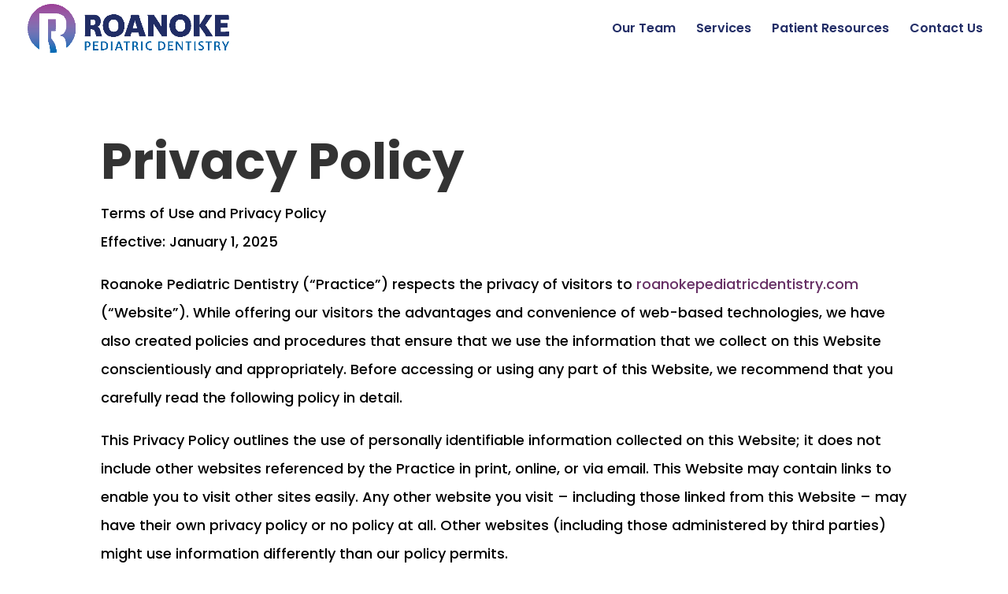

--- FILE ---
content_type: text/html; charset=UTF-8
request_url: https://roanokepediatricdentistry.com/privacy-policy/
body_size: 18296
content:
<!DOCTYPE html>
<html lang="en-US">
<head>
	<meta charset="UTF-8" />
<meta http-equiv="X-UA-Compatible" content="IE=edge">
	<link rel="pingback" href="https://roanokepediatricdentistry.com/xmlrpc.php" />

	<script type="text/javascript">
		document.documentElement.className = 'js';
	</script>
	
	<script id="diviarea-loader">window.DiviPopupData=window.DiviAreaConfig={"zIndex":1000000,"animateSpeed":400,"triggerClassPrefix":"show-popup-","idAttrib":"data-popup","modalIndicatorClass":"is-modal","blockingIndicatorClass":"is-blocking","defaultShowCloseButton":true,"withCloseClass":"with-close","noCloseClass":"no-close","triggerCloseClass":"close","singletonClass":"single","darkModeClass":"dark","noShadowClass":"no-shadow","altCloseClass":"close-alt","popupSelector":".et_pb_section.popup","initializeOnEvent":"et_pb_after_init_modules","popupWrapperClass":"area-outer-wrap","fullHeightClass":"full-height","openPopupClass":"da-overlay-visible","overlayClass":"da-overlay","exitIndicatorClass":"on-exit","hoverTriggerClass":"on-hover","clickTriggerClass":"on-click","onExitDelay":2000,"notMobileClass":"not-mobile","notTabletClass":"not-tablet","notDesktopClass":"not-desktop","baseContext":"body","activePopupClass":"is-open","closeButtonClass":"da-close","withLoaderClass":"with-loader","debug":false,"ajaxUrl":"https:\/\/roanokepediatricdentistry.com\/wp-admin\/admin-ajax.php","sys":[]};var divimode_loader=function(){"use strict";!function(t){t.DiviArea=t.DiviPopup={loaded:!1};var n=t.DiviArea,i=n.Hooks={},o={};function r(t,n,i){var r,e,c;if("string"==typeof t)if(o[t]){if(n)if((r=o[t])&&i)for(c=r.length;c--;)(e=r[c]).callback===n&&e.context===i&&(r[c]=!1);else for(c=r.length;c--;)r[c].callback===n&&(r[c]=!1)}else o[t]=[]}function e(t,n,i,r){if("string"==typeof t){var e={callback:n,priority:i,context:r},c=o[t];c?(c.push(e),c=function(t){var n,i,o,r,e=t.length;for(r=1;r<e;r++)for(n=t[r],i=r;i>0;i--)(o=t[i-1]).priority>n.priority&&(t[i]=o,t[i-1]=n);return t}(c)):c=[e],o[t]=c}}function c(t,n,i){"string"==typeof n&&(n=[n]);var r,e,c=[];for(r=0;r<n.length;r++)Array.prototype.push.apply(c,o[n[r]]);for(e=0;e<c.length;e++){var a=void 0;c[e]&&"function"==typeof c[e].callback&&("filter"===t?void 0!==(a=c[e].callback.apply(c[e].context,i))&&(i[0]=a):c[e].callback.apply(c[e].context,i))}if("filter"===t)return i[0]}i.silent=function(){return i},n.removeFilter=i.removeFilter=function(t,n){r(t,n)},n.removeAction=i.removeAction=function(t,n){r(t,n)},n.applyFilters=i.applyFilters=function(t){for(var n=[],i=arguments.length-1;i-- >0;)n[i]=arguments[i+1];return c("filter",t,n)},n.doAction=i.doAction=function(t){for(var n=[],i=arguments.length-1;i-- >0;)n[i]=arguments[i+1];c("action",t,n)},n.addFilter=i.addFilter=function(n,i,o,r){e(n,i,parseInt(o||10,10),r||t)},n.addAction=i.addAction=function(n,i,o,r){e(n,i,parseInt(o||10,10),r||t)},n.addActionOnce=i.addActionOnce=function(n,i,o,c){e(n,i,parseInt(o||10,10),c||t),e(n,(function(){r(n,i)}),1+parseInt(o||10,10),c||t)}}(window);return{}}();
</script><style id="et-builder-googlefonts-cached-inline">/* Original: https://fonts.googleapis.com/css?family=Poppins:100,100italic,200,200italic,300,300italic,regular,italic,500,500italic,600,600italic,700,700italic,800,800italic,900,900italic&#038;subset=latin,latin-ext&#038;display=swap *//* User Agent: Mozilla/5.0 (Unknown; Linux x86_64) AppleWebKit/538.1 (KHTML, like Gecko) Safari/538.1 Daum/4.1 */@font-face {font-family: 'Poppins';font-style: italic;font-weight: 100;font-display: swap;src: url(https://fonts.gstatic.com/s/poppins/v24/pxiAyp8kv8JHgFVrJJLmE0tMMPc.ttf) format('truetype');}@font-face {font-family: 'Poppins';font-style: italic;font-weight: 200;font-display: swap;src: url(https://fonts.gstatic.com/s/poppins/v24/pxiDyp8kv8JHgFVrJJLmv1pVGdeL.ttf) format('truetype');}@font-face {font-family: 'Poppins';font-style: italic;font-weight: 300;font-display: swap;src: url(https://fonts.gstatic.com/s/poppins/v24/pxiDyp8kv8JHgFVrJJLm21lVGdeL.ttf) format('truetype');}@font-face {font-family: 'Poppins';font-style: italic;font-weight: 400;font-display: swap;src: url(https://fonts.gstatic.com/s/poppins/v24/pxiGyp8kv8JHgFVrJJLufntF.ttf) format('truetype');}@font-face {font-family: 'Poppins';font-style: italic;font-weight: 500;font-display: swap;src: url(https://fonts.gstatic.com/s/poppins/v24/pxiDyp8kv8JHgFVrJJLmg1hVGdeL.ttf) format('truetype');}@font-face {font-family: 'Poppins';font-style: italic;font-weight: 600;font-display: swap;src: url(https://fonts.gstatic.com/s/poppins/v24/pxiDyp8kv8JHgFVrJJLmr19VGdeL.ttf) format('truetype');}@font-face {font-family: 'Poppins';font-style: italic;font-weight: 700;font-display: swap;src: url(https://fonts.gstatic.com/s/poppins/v24/pxiDyp8kv8JHgFVrJJLmy15VGdeL.ttf) format('truetype');}@font-face {font-family: 'Poppins';font-style: italic;font-weight: 800;font-display: swap;src: url(https://fonts.gstatic.com/s/poppins/v24/pxiDyp8kv8JHgFVrJJLm111VGdeL.ttf) format('truetype');}@font-face {font-family: 'Poppins';font-style: italic;font-weight: 900;font-display: swap;src: url(https://fonts.gstatic.com/s/poppins/v24/pxiDyp8kv8JHgFVrJJLm81xVGdeL.ttf) format('truetype');}@font-face {font-family: 'Poppins';font-style: normal;font-weight: 100;font-display: swap;src: url(https://fonts.gstatic.com/s/poppins/v24/pxiGyp8kv8JHgFVrLPTufntF.ttf) format('truetype');}@font-face {font-family: 'Poppins';font-style: normal;font-weight: 200;font-display: swap;src: url(https://fonts.gstatic.com/s/poppins/v24/pxiByp8kv8JHgFVrLFj_Z1JlEA.ttf) format('truetype');}@font-face {font-family: 'Poppins';font-style: normal;font-weight: 300;font-display: swap;src: url(https://fonts.gstatic.com/s/poppins/v24/pxiByp8kv8JHgFVrLDz8Z1JlEA.ttf) format('truetype');}@font-face {font-family: 'Poppins';font-style: normal;font-weight: 400;font-display: swap;src: url(https://fonts.gstatic.com/s/poppins/v24/pxiEyp8kv8JHgFVrJJnedw.ttf) format('truetype');}@font-face {font-family: 'Poppins';font-style: normal;font-weight: 500;font-display: swap;src: url(https://fonts.gstatic.com/s/poppins/v24/pxiByp8kv8JHgFVrLGT9Z1JlEA.ttf) format('truetype');}@font-face {font-family: 'Poppins';font-style: normal;font-weight: 600;font-display: swap;src: url(https://fonts.gstatic.com/s/poppins/v24/pxiByp8kv8JHgFVrLEj6Z1JlEA.ttf) format('truetype');}@font-face {font-family: 'Poppins';font-style: normal;font-weight: 700;font-display: swap;src: url(https://fonts.gstatic.com/s/poppins/v24/pxiByp8kv8JHgFVrLCz7Z1JlEA.ttf) format('truetype');}@font-face {font-family: 'Poppins';font-style: normal;font-weight: 800;font-display: swap;src: url(https://fonts.gstatic.com/s/poppins/v24/pxiByp8kv8JHgFVrLDD4Z1JlEA.ttf) format('truetype');}@font-face {font-family: 'Poppins';font-style: normal;font-weight: 900;font-display: swap;src: url(https://fonts.gstatic.com/s/poppins/v24/pxiByp8kv8JHgFVrLBT5Z1JlEA.ttf) format('truetype');}/* User Agent: Mozilla/5.0 (Windows NT 6.1; WOW64; rv:27.0) Gecko/20100101 Firefox/27.0 */@font-face {font-family: 'Poppins';font-style: italic;font-weight: 100;font-display: swap;src: url(https://fonts.gstatic.com/l/font?kit=pxiAyp8kv8JHgFVrJJLmE0tMMPQ&skey=14913f5d70e4915e&v=v24) format('woff');}@font-face {font-family: 'Poppins';font-style: italic;font-weight: 200;font-display: swap;src: url(https://fonts.gstatic.com/l/font?kit=pxiDyp8kv8JHgFVrJJLmv1pVGdeI&skey=e6f64e60fb8d9268&v=v24) format('woff');}@font-face {font-family: 'Poppins';font-style: italic;font-weight: 300;font-display: swap;src: url(https://fonts.gstatic.com/l/font?kit=pxiDyp8kv8JHgFVrJJLm21lVGdeI&skey=b60188e8ecc47dee&v=v24) format('woff');}@font-face {font-family: 'Poppins';font-style: italic;font-weight: 400;font-display: swap;src: url(https://fonts.gstatic.com/l/font?kit=pxiGyp8kv8JHgFVrJJLufntG&skey=f21d6e783fa43c88&v=v24) format('woff');}@font-face {font-family: 'Poppins';font-style: italic;font-weight: 500;font-display: swap;src: url(https://fonts.gstatic.com/l/font?kit=pxiDyp8kv8JHgFVrJJLmg1hVGdeI&skey=b0aa19767d34da85&v=v24) format('woff');}@font-face {font-family: 'Poppins';font-style: italic;font-weight: 600;font-display: swap;src: url(https://fonts.gstatic.com/l/font?kit=pxiDyp8kv8JHgFVrJJLmr19VGdeI&skey=7fbc556774b13ef0&v=v24) format('woff');}@font-face {font-family: 'Poppins';font-style: italic;font-weight: 700;font-display: swap;src: url(https://fonts.gstatic.com/l/font?kit=pxiDyp8kv8JHgFVrJJLmy15VGdeI&skey=29c3bd833a54ba8c&v=v24) format('woff');}@font-face {font-family: 'Poppins';font-style: italic;font-weight: 800;font-display: swap;src: url(https://fonts.gstatic.com/l/font?kit=pxiDyp8kv8JHgFVrJJLm111VGdeI&skey=6ea139488603f28c&v=v24) format('woff');}@font-face {font-family: 'Poppins';font-style: italic;font-weight: 900;font-display: swap;src: url(https://fonts.gstatic.com/l/font?kit=pxiDyp8kv8JHgFVrJJLm81xVGdeI&skey=846b48b4eada095a&v=v24) format('woff');}@font-face {font-family: 'Poppins';font-style: normal;font-weight: 100;font-display: swap;src: url(https://fonts.gstatic.com/l/font?kit=pxiGyp8kv8JHgFVrLPTufntG&skey=57be0781cfb72ecd&v=v24) format('woff');}@font-face {font-family: 'Poppins';font-style: normal;font-weight: 200;font-display: swap;src: url(https://fonts.gstatic.com/l/font?kit=pxiByp8kv8JHgFVrLFj_Z1JlEw&skey=1bdc08fe61c3cc9e&v=v24) format('woff');}@font-face {font-family: 'Poppins';font-style: normal;font-weight: 300;font-display: swap;src: url(https://fonts.gstatic.com/l/font?kit=pxiByp8kv8JHgFVrLDz8Z1JlEw&skey=4aabc5055a39e031&v=v24) format('woff');}@font-face {font-family: 'Poppins';font-style: normal;font-weight: 400;font-display: swap;src: url(https://fonts.gstatic.com/l/font?kit=pxiEyp8kv8JHgFVrJJnedA&skey=87759fb096548f6d&v=v24) format('woff');}@font-face {font-family: 'Poppins';font-style: normal;font-weight: 500;font-display: swap;src: url(https://fonts.gstatic.com/l/font?kit=pxiByp8kv8JHgFVrLGT9Z1JlEw&skey=d4526a9b64c21b87&v=v24) format('woff');}@font-face {font-family: 'Poppins';font-style: normal;font-weight: 600;font-display: swap;src: url(https://fonts.gstatic.com/l/font?kit=pxiByp8kv8JHgFVrLEj6Z1JlEw&skey=ce7ef9d62ca89319&v=v24) format('woff');}@font-face {font-family: 'Poppins';font-style: normal;font-weight: 700;font-display: swap;src: url(https://fonts.gstatic.com/l/font?kit=pxiByp8kv8JHgFVrLCz7Z1JlEw&skey=cea76fe63715a67a&v=v24) format('woff');}@font-face {font-family: 'Poppins';font-style: normal;font-weight: 800;font-display: swap;src: url(https://fonts.gstatic.com/l/font?kit=pxiByp8kv8JHgFVrLDD4Z1JlEw&skey=f01e006f58df81ac&v=v24) format('woff');}@font-face {font-family: 'Poppins';font-style: normal;font-weight: 900;font-display: swap;src: url(https://fonts.gstatic.com/l/font?kit=pxiByp8kv8JHgFVrLBT5Z1JlEw&skey=6c361c40a830b323&v=v24) format('woff');}/* User Agent: Mozilla/5.0 (Windows NT 6.3; rv:39.0) Gecko/20100101 Firefox/39.0 */@font-face {font-family: 'Poppins';font-style: italic;font-weight: 100;font-display: swap;src: url(https://fonts.gstatic.com/s/poppins/v24/pxiAyp8kv8JHgFVrJJLmE0tMMPI.woff2) format('woff2');}@font-face {font-family: 'Poppins';font-style: italic;font-weight: 200;font-display: swap;src: url(https://fonts.gstatic.com/s/poppins/v24/pxiDyp8kv8JHgFVrJJLmv1pVGdeO.woff2) format('woff2');}@font-face {font-family: 'Poppins';font-style: italic;font-weight: 300;font-display: swap;src: url(https://fonts.gstatic.com/s/poppins/v24/pxiDyp8kv8JHgFVrJJLm21lVGdeO.woff2) format('woff2');}@font-face {font-family: 'Poppins';font-style: italic;font-weight: 400;font-display: swap;src: url(https://fonts.gstatic.com/s/poppins/v24/pxiGyp8kv8JHgFVrJJLufntA.woff2) format('woff2');}@font-face {font-family: 'Poppins';font-style: italic;font-weight: 500;font-display: swap;src: url(https://fonts.gstatic.com/s/poppins/v24/pxiDyp8kv8JHgFVrJJLmg1hVGdeO.woff2) format('woff2');}@font-face {font-family: 'Poppins';font-style: italic;font-weight: 600;font-display: swap;src: url(https://fonts.gstatic.com/s/poppins/v24/pxiDyp8kv8JHgFVrJJLmr19VGdeO.woff2) format('woff2');}@font-face {font-family: 'Poppins';font-style: italic;font-weight: 700;font-display: swap;src: url(https://fonts.gstatic.com/s/poppins/v24/pxiDyp8kv8JHgFVrJJLmy15VGdeO.woff2) format('woff2');}@font-face {font-family: 'Poppins';font-style: italic;font-weight: 800;font-display: swap;src: url(https://fonts.gstatic.com/s/poppins/v24/pxiDyp8kv8JHgFVrJJLm111VGdeO.woff2) format('woff2');}@font-face {font-family: 'Poppins';font-style: italic;font-weight: 900;font-display: swap;src: url(https://fonts.gstatic.com/s/poppins/v24/pxiDyp8kv8JHgFVrJJLm81xVGdeO.woff2) format('woff2');}@font-face {font-family: 'Poppins';font-style: normal;font-weight: 100;font-display: swap;src: url(https://fonts.gstatic.com/s/poppins/v24/pxiGyp8kv8JHgFVrLPTufntA.woff2) format('woff2');}@font-face {font-family: 'Poppins';font-style: normal;font-weight: 200;font-display: swap;src: url(https://fonts.gstatic.com/s/poppins/v24/pxiByp8kv8JHgFVrLFj_Z1JlFQ.woff2) format('woff2');}@font-face {font-family: 'Poppins';font-style: normal;font-weight: 300;font-display: swap;src: url(https://fonts.gstatic.com/s/poppins/v24/pxiByp8kv8JHgFVrLDz8Z1JlFQ.woff2) format('woff2');}@font-face {font-family: 'Poppins';font-style: normal;font-weight: 400;font-display: swap;src: url(https://fonts.gstatic.com/s/poppins/v24/pxiEyp8kv8JHgFVrJJnecg.woff2) format('woff2');}@font-face {font-family: 'Poppins';font-style: normal;font-weight: 500;font-display: swap;src: url(https://fonts.gstatic.com/s/poppins/v24/pxiByp8kv8JHgFVrLGT9Z1JlFQ.woff2) format('woff2');}@font-face {font-family: 'Poppins';font-style: normal;font-weight: 600;font-display: swap;src: url(https://fonts.gstatic.com/s/poppins/v24/pxiByp8kv8JHgFVrLEj6Z1JlFQ.woff2) format('woff2');}@font-face {font-family: 'Poppins';font-style: normal;font-weight: 700;font-display: swap;src: url(https://fonts.gstatic.com/s/poppins/v24/pxiByp8kv8JHgFVrLCz7Z1JlFQ.woff2) format('woff2');}@font-face {font-family: 'Poppins';font-style: normal;font-weight: 800;font-display: swap;src: url(https://fonts.gstatic.com/s/poppins/v24/pxiByp8kv8JHgFVrLDD4Z1JlFQ.woff2) format('woff2');}@font-face {font-family: 'Poppins';font-style: normal;font-weight: 900;font-display: swap;src: url(https://fonts.gstatic.com/s/poppins/v24/pxiByp8kv8JHgFVrLBT5Z1JlFQ.woff2) format('woff2');}</style><meta name='robots' content='index, follow, max-image-preview:large, max-snippet:-1, max-video-preview:-1' />
<script type="text/javascript">
			let jqueryParams=[],jQuery=function(r){return jqueryParams=[...jqueryParams,r],jQuery},$=function(r){return jqueryParams=[...jqueryParams,r],$};window.jQuery=jQuery,window.$=jQuery;let customHeadScripts=!1;jQuery.fn=jQuery.prototype={},$.fn=jQuery.prototype={},jQuery.noConflict=function(r){if(window.jQuery)return jQuery=window.jQuery,$=window.jQuery,customHeadScripts=!0,jQuery.noConflict},jQuery.ready=function(r){jqueryParams=[...jqueryParams,r]},$.ready=function(r){jqueryParams=[...jqueryParams,r]},jQuery.load=function(r){jqueryParams=[...jqueryParams,r]},$.load=function(r){jqueryParams=[...jqueryParams,r]},jQuery.fn.ready=function(r){jqueryParams=[...jqueryParams,r]},$.fn.ready=function(r){jqueryParams=[...jqueryParams,r]};</script>
	<!-- This site is optimized with the Yoast SEO plugin v26.8 - https://yoast.com/product/yoast-seo-wordpress/ -->
	<title>Privacy Policy | Roanoke Pediatric Dentistry</title>
<link data-rocket-prefetch href="https://scripts.clarity.ms" rel="dns-prefetch">
<link data-rocket-prefetch href="https://www.googletagmanager.com" rel="dns-prefetch">
<link data-rocket-prefetch href="https://www.clarity.ms" rel="dns-prefetch"><link rel="preload" data-rocket-preload as="image" href="https://roanokepediatricdentistry.com/wp-content/uploads/2024/06/Roanoke-Horizontal-FullColor-RGB-WEB.png" fetchpriority="high">
	<meta name="description" content="We take the privacy of our patient information very seriously. Click here to read more about our privacy policy." />
	<link rel="canonical" href="https://roanokepediatricdentistry.com/privacy-policy/" />
	<meta property="og:locale" content="en_US" />
	<meta property="og:type" content="article" />
	<meta property="og:title" content="Privacy Policy | Roanoke Pediatric Dentistry" />
	<meta property="og:description" content="We take the privacy of our patient information very seriously. Click here to read more about our privacy policy." />
	<meta property="og:url" content="https://roanokepediatricdentistry.com/privacy-policy/" />
	<meta property="og:site_name" content="Roanoke Pediatric Dentistry" />
	<meta property="article:publisher" content="https://www.facebook.com/Grow-Pediatric-Dentistry-104212395577752" />
	<meta property="article:modified_time" content="2025-04-03T18:11:18+00:00" />
	<meta name="twitter:card" content="summary_large_image" />
	<meta name="twitter:label1" content="Est. reading time" />
	<meta name="twitter:data1" content="14 minutes" />
	<script type="application/ld+json" class="yoast-schema-graph">{"@context":"https://schema.org","@graph":[{"@type":"WebPage","@id":"https://roanokepediatricdentistry.com/privacy-policy/","url":"https://roanokepediatricdentistry.com/privacy-policy/","name":"Privacy Policy | Roanoke Pediatric Dentistry","isPartOf":{"@id":"https://roanokepediatricdentistry.com/#website"},"datePublished":"2019-03-12T14:07:07+00:00","dateModified":"2025-04-03T18:11:18+00:00","description":"We take the privacy of our patient information very seriously. Click here to read more about our privacy policy.","breadcrumb":{"@id":"https://roanokepediatricdentistry.com/privacy-policy/#breadcrumb"},"inLanguage":"en-US","potentialAction":[{"@type":"ReadAction","target":["https://roanokepediatricdentistry.com/privacy-policy/"]}]},{"@type":"BreadcrumbList","@id":"https://roanokepediatricdentistry.com/privacy-policy/#breadcrumb","itemListElement":[{"@type":"ListItem","position":1,"name":"Home","item":"https://roanokepediatricdentistry.com/"},{"@type":"ListItem","position":2,"name":"Privacy Policy"}]},{"@type":"WebSite","@id":"https://roanokepediatricdentistry.com/#website","url":"https://roanokepediatricdentistry.com/","name":"Roanoke Pediatric Dentistry","description":"Personalized Care, Every Step of the Way","publisher":{"@id":"https://roanokepediatricdentistry.com/#organization"},"potentialAction":[{"@type":"SearchAction","target":{"@type":"EntryPoint","urlTemplate":"https://roanokepediatricdentistry.com/?s={search_term_string}"},"query-input":{"@type":"PropertyValueSpecification","valueRequired":true,"valueName":"search_term_string"}}],"inLanguage":"en-US"},{"@type":"Organization","@id":"https://roanokepediatricdentistry.com/#organization","name":"Grow Pediatric Dentistry","url":"https://roanokepediatricdentistry.com/","logo":{"@type":"ImageObject","inLanguage":"en-US","@id":"https://roanokepediatricdentistry.com/#/schema/logo/image/","url":"https://roanokepediatricdentistry.com/wp-content/uploads/2022/03/Grow-Pediatric-Dentistry-Logo-Green2.png","contentUrl":"https://roanokepediatricdentistry.com/wp-content/uploads/2022/03/Grow-Pediatric-Dentistry-Logo-Green2.png","width":1168,"height":689,"caption":"Grow Pediatric Dentistry"},"image":{"@id":"https://roanokepediatricdentistry.com/#/schema/logo/image/"},"sameAs":["https://www.facebook.com/Grow-Pediatric-Dentistry-104212395577752","https://www.instagram.com/growpediatricdentistry/"]}]}</script>
	<!-- / Yoast SEO plugin. -->



<link rel="alternate" type="application/rss+xml" title="Roanoke Pediatric Dentistry &raquo; Feed" href="https://roanokepediatricdentistry.com/feed/" />
<link rel="alternate" type="application/rss+xml" title="Roanoke Pediatric Dentistry &raquo; Comments Feed" href="https://roanokepediatricdentistry.com/comments/feed/" />
<link rel="alternate" type="application/rss+xml" title="Roanoke Pediatric Dentistry &raquo; Privacy Policy Comments Feed" href="https://roanokepediatricdentistry.com/privacy-policy/feed/" />
<link rel="alternate" title="oEmbed (JSON)" type="application/json+oembed" href="https://roanokepediatricdentistry.com/wp-json/oembed/1.0/embed?url=https%3A%2F%2Froanokepediatricdentistry.com%2Fprivacy-policy%2F" />
<link rel="alternate" title="oEmbed (XML)" type="text/xml+oembed" href="https://roanokepediatricdentistry.com/wp-json/oembed/1.0/embed?url=https%3A%2F%2Froanokepediatricdentistry.com%2Fprivacy-policy%2F&#038;format=xml" />
<meta content="Divi v.4.27.5" name="generator"/><link rel='stylesheet' id='wp-components-css' href='https://roanokepediatricdentistry.com/wp-includes/css/dist/components/style.min.css?ver=6.9' type='text/css' media='all' />
<link rel='stylesheet' id='wp-preferences-css' href='https://roanokepediatricdentistry.com/wp-includes/css/dist/preferences/style.min.css?ver=6.9' type='text/css' media='all' />
<link rel='stylesheet' id='wp-block-editor-css' href='https://roanokepediatricdentistry.com/wp-includes/css/dist/block-editor/style.min.css?ver=6.9' type='text/css' media='all' />
<link rel='stylesheet' id='popup-maker-block-library-style-css' href='https://roanokepediatricdentistry.com/wp-content/plugins/popup-maker/dist/packages/block-library-style.css?ver=dbea705cfafe089d65f1' type='text/css' media='all' />
<link rel='stylesheet' id='pac-da-keyboard-navigation-outline-style-css' href='https://roanokepediatricdentistry.com/wp-content/plugins/divi-assistant/D4/include/php/public/css/keyboard-navigation-outline.min.css?ver=2.1.1' type='text/css' media='all' />
<link rel='stylesheet' id='pac-da-enable-dropdown-menu-keyboard-navigation-style-css' href='https://roanokepediatricdentistry.com/wp-content/plugins/divi-assistant/D4/include/php/public/css/dropdown-menu-keyboard-navigation.min.css?ver=2.1.1' type='text/css' media='all' />
<link rel='stylesheet' id='pac-da-improve-screen-reader-classes-css' href='https://roanokepediatricdentistry.com/wp-content/plugins/divi-assistant/D4/include/php/public/css/screen-reader-text.min.css?ver=2.1.1' type='text/css' media='all' />
<link rel='stylesheet' id='css-divi-area-css' href='https://roanokepediatricdentistry.com/wp-content/plugins/popups-for-divi/styles/front.min.css?ver=3.2.3' type='text/css' media='all' />
<style id='css-divi-area-inline-css' type='text/css'>
.et_pb_section.popup{display:none}
/*# sourceURL=css-divi-area-inline-css */
</style>
<link rel='stylesheet' id='css-divi-area-popuphidden-css' href='https://roanokepediatricdentistry.com/wp-content/plugins/popups-for-divi/styles/front-popuphidden.min.css?ver=3.2.3' type='text/css' media='all' />
<style id='pac-da-inline-css' type='text/css'>
@media (prefers-reduced-motion: reduce) { .et_builder_inner_content .et_animated { opacity: 1 !important; transform: none !important; transition: none !important; animation: none !important; animation-duration: 0s !important; animation-delay: 0s !important; transition-duration: 0s !important; transition-delay: 0s !important; } .et_builder_inner_content * { animation: none !important; animation-duration: 0s !important; animation-delay: 0s !important; transition: none !important; transition-duration: 0s !important; transition-delay: 0s !important;}}.skip-link.da-screen-reader-text {position: fixed;left: 0;top: var(--admin-bar-top);z-index: 999999999999;background-color: #f1f1f1;box-shadow: 0 0 2px 2px rgba(0, 0, 0, 0.6);color: #0073aa;display: block;font-weight: 600;height: auto;line-height: normal;padding: 15px 23px 14px;}
/*# sourceURL=pac-da-inline-css */
</style>
<link rel='stylesheet' id='divi-style-pum-css' href='https://roanokepediatricdentistry.com/wp-content/themes/Divi/style-static.min.css?ver=4.27.5' type='text/css' media='all' />
<script type="text/javascript" src="https://roanokepediatricdentistry.com/wp-content/plugins/popups-for-divi/scripts/ie-compat.min.js?ver=3.2.3" id="dap-ie-js"></script>
<link rel="https://api.w.org/" href="https://roanokepediatricdentistry.com/wp-json/" /><link rel="alternate" title="JSON" type="application/json" href="https://roanokepediatricdentistry.com/wp-json/wp/v2/pages/3" /><link rel="EditURI" type="application/rsd+xml" title="RSD" href="https://roanokepediatricdentistry.com/xmlrpc.php?rsd" />
<link rel='shortlink' href='https://roanokepediatricdentistry.com/?p=3' />
<meta name="viewport" content="width=device-width, initial-scale=1, viewport-fit=cover, maximum-scale=1, user-scalable=yes"><meta name="facebook-domain-verification" content="2o8boyhpl7tv0jkgpngh4ifsjk2gao">

<script>
    $(document).ready( function() {
        $('Get Started').click( function() {
           fbq('track', 'Call');
        });
    });
</script>

<!-- Google Tag Manager -->
<script>(function(w,d,s,l,i){w[l]=w[l]||[];w[l].push({'gtm.start':
new Date().getTime(),event:'gtm.js'});var f=d.getElementsByTagName(s)[0],
j=d.createElement(s),dl=l!='dataLayer'?'&l='+l:'';j.async=true;j.src=
'https://www.googletagmanager.com/gtm.js?id='+i+dl;f.parentNode.insertBefore(j,f);
})(window,document,'script','dataLayer','GTM-NNVNXWRJ');</script>
<!-- End Google Tag Manager -->


<script type="text/javascript">
    (function(c,l,a,r,i,t,y){
        c[a]=c[a]||function(){(c[a].q=c[a].q||[]).push(arguments)};
        t=l.createElement(r);t.async=1;t.src="https://www.clarity.ms/tag/"+i;
        y=l.getElementsByTagName(r)[0];y.parentNode.insertBefore(t,y);
    })(window, document, "clarity", "script", "pqddblf5a9");
</script><link rel="icon" href="https://roanokepediatricdentistry.com/wp-content/uploads/2024/06/cropped-favicon-32x32.png" sizes="32x32" />
<link rel="icon" href="https://roanokepediatricdentistry.com/wp-content/uploads/2024/06/cropped-favicon-192x192.png" sizes="192x192" />
<link rel="apple-touch-icon" href="https://roanokepediatricdentistry.com/wp-content/uploads/2024/06/cropped-favicon-180x180.png" />
<meta name="msapplication-TileImage" content="https://roanokepediatricdentistry.com/wp-content/uploads/2024/06/cropped-favicon-270x270.png" />
<style id="et-divi-customizer-global-cached-inline-styles">body,.et_pb_column_1_2 .et_quote_content blockquote cite,.et_pb_column_1_2 .et_link_content a.et_link_main_url,.et_pb_column_1_3 .et_quote_content blockquote cite,.et_pb_column_3_8 .et_quote_content blockquote cite,.et_pb_column_1_4 .et_quote_content blockquote cite,.et_pb_blog_grid .et_quote_content blockquote cite,.et_pb_column_1_3 .et_link_content a.et_link_main_url,.et_pb_column_3_8 .et_link_content a.et_link_main_url,.et_pb_column_1_4 .et_link_content a.et_link_main_url,.et_pb_blog_grid .et_link_content a.et_link_main_url,body .et_pb_bg_layout_light .et_pb_post p,body .et_pb_bg_layout_dark .et_pb_post p{font-size:18px}.et_pb_slide_content,.et_pb_best_value{font-size:20px}body{line-height:2em}a{color:#673065}#main-header,#main-header .nav li ul,.et-search-form,#main-header .et_mobile_menu{background-color:rgba(255,255,255,0.74)}.nav li ul{border-color:#a67cb7}.et_header_style_centered .mobile_nav .select_page,.et_header_style_split .mobile_nav .select_page,.et_nav_text_color_light #top-menu>li>a,.et_nav_text_color_dark #top-menu>li>a,#top-menu a,.et_mobile_menu li a,.et_nav_text_color_light .et_mobile_menu li a,.et_nav_text_color_dark .et_mobile_menu li a,#et_search_icon:before,.et_search_form_container input,span.et_close_search_field:after,#et-top-navigation .et-cart-info{color:#222d66}.et_search_form_container input::-moz-placeholder{color:#222d66}.et_search_form_container input::-webkit-input-placeholder{color:#222d66}.et_search_form_container input:-ms-input-placeholder{color:#222d66}#top-menu li a{font-size:16px}body.et_vertical_nav .container.et_search_form_container .et-search-form input{font-size:16px!important}#top-menu li.current-menu-ancestor>a,#top-menu li.current-menu-item>a,#top-menu li.current_page_item>a{color:#673065}#main-footer{background-color:#009874}#footer-widgets .footer-widget li:before{top:12.3px}#footer-bottom{background-color:#009874}#footer-info,#footer-info a{color:#ffffff}#footer-info{font-size:12px}#main-header{box-shadow:none}.et-fixed-header#main-header{box-shadow:none!important}h1,h2,h3,h4,h5,h6,.et_quote_content blockquote p,.et_pb_slide_description .et_pb_slide_title{font-weight:bold;font-style:normal;text-transform:none;text-decoration:none;line-height:1.2em}@media only screen and (min-width:981px){.et_header_style_left #et-top-navigation,.et_header_style_split #et-top-navigation{padding:29px 0 0 0}.et_header_style_left #et-top-navigation nav>ul>li>a,.et_header_style_split #et-top-navigation nav>ul>li>a{padding-bottom:29px}.et_header_style_split .centered-inline-logo-wrap{width:58px;margin:-58px 0}.et_header_style_split .centered-inline-logo-wrap #logo{max-height:58px}.et_pb_svg_logo.et_header_style_split .centered-inline-logo-wrap #logo{height:58px}.et_header_style_centered #top-menu>li>a{padding-bottom:10px}.et_header_style_slide #et-top-navigation,.et_header_style_fullscreen #et-top-navigation{padding:20px 0 20px 0!important}.et_header_style_centered #main-header .logo_container{height:58px}#logo{max-height:100%}.et_pb_svg_logo #logo{height:100%}.et-fixed-header #top-menu a,.et-fixed-header #et_search_icon:before,.et-fixed-header #et_top_search .et-search-form input,.et-fixed-header .et_search_form_container input,.et-fixed-header .et_close_search_field:after,.et-fixed-header #et-top-navigation .et-cart-info{color:#222d66!important}.et-fixed-header .et_search_form_container input::-moz-placeholder{color:#222d66!important}.et-fixed-header .et_search_form_container input::-webkit-input-placeholder{color:#222d66!important}.et-fixed-header .et_search_form_container input:-ms-input-placeholder{color:#222d66!important}.et-fixed-header #top-menu li.current-menu-ancestor>a,.et-fixed-header #top-menu li.current-menu-item>a,.et-fixed-header #top-menu li.current_page_item>a{color:#673065!important}}@media only screen and (min-width:1350px){.et_pb_row{padding:27px 0}.et_pb_section{padding:54px 0}.single.et_pb_pagebuilder_layout.et_full_width_page .et_post_meta_wrapper{padding-top:81px}.et_pb_fullwidth_section{padding:0}}h1,h1.et_pb_contact_main_title,.et_pb_title_container h1{font-size:64px}h2,.product .related h2,.et_pb_column_1_2 .et_quote_content blockquote p{font-size:55px}h3{font-size:46px}h4,.et_pb_circle_counter h3,.et_pb_number_counter h3,.et_pb_column_1_3 .et_pb_post h2,.et_pb_column_1_4 .et_pb_post h2,.et_pb_blog_grid h2,.et_pb_column_1_3 .et_quote_content blockquote p,.et_pb_column_3_8 .et_quote_content blockquote p,.et_pb_column_1_4 .et_quote_content blockquote p,.et_pb_blog_grid .et_quote_content blockquote p,.et_pb_column_1_3 .et_link_content h2,.et_pb_column_3_8 .et_link_content h2,.et_pb_column_1_4 .et_link_content h2,.et_pb_blog_grid .et_link_content h2,.et_pb_column_1_3 .et_audio_content h2,.et_pb_column_3_8 .et_audio_content h2,.et_pb_column_1_4 .et_audio_content h2,.et_pb_blog_grid .et_audio_content h2,.et_pb_column_3_8 .et_pb_audio_module_content h2,.et_pb_column_1_3 .et_pb_audio_module_content h2,.et_pb_gallery_grid .et_pb_gallery_item h3,.et_pb_portfolio_grid .et_pb_portfolio_item h2,.et_pb_filterable_portfolio_grid .et_pb_portfolio_item h2{font-size:38px}h5{font-size:33px}h6{font-size:30px}.et_pb_slide_description .et_pb_slide_title{font-size:97px}.et_pb_gallery_grid .et_pb_gallery_item h3,.et_pb_portfolio_grid .et_pb_portfolio_item h2,.et_pb_filterable_portfolio_grid .et_pb_portfolio_item h2,.et_pb_column_1_4 .et_pb_audio_module_content h2{font-size:33px}@media only screen and (max-width:980px){.et_header_style_centered .mobile_nav .select_page,.et_header_style_split .mobile_nav .select_page,.et_mobile_menu li a,.mobile_menu_bar:before,.et_nav_text_color_light #top-menu>li>a,.et_nav_text_color_dark #top-menu>li>a,#top-menu a,.et_mobile_menu li a,#et_search_icon:before,#et_top_search .et-search-form input,.et_search_form_container input,#et-top-navigation .et-cart-info{color:#673065}.et_close_search_field:after{color:#673065!important}.et_search_form_container input::-moz-placeholder{color:#673065}.et_search_form_container input::-webkit-input-placeholder{color:#673065}.et_search_form_container input:-ms-input-placeholder{color:#673065}}	h1,h2,h3,h4,h5,h6{font-family:'Poppins',Helvetica,Arial,Lucida,sans-serif}body,input,textarea,select{font-family:'Poppins',Helvetica,Arial,Lucida,sans-serif}#main-header,#et-top-navigation{font-family:'Poppins',Helvetica,Arial,Lucida,sans-serif}.dm-inline-buttons .et_pb_button_module_wrapper{display:inline-block}#text-modify a{color:#673065!important}@media only screen and (min-width:600px){#main-header #logo{max-height:85%}}.et_mobile_menu{border-top:3px solid #673065}.calm-text:after{position:absolute;content:"";height:10px;background-color:#009874;width:50px;margin-left:0}#footer-bottom #footer-info{text-align:center;float:inherit}@media only screen and (max-width:600px){.container.clearfix.et_menu_container{width:95%!important}}</style><style id='wp-block-heading-inline-css' type='text/css'>
h1:where(.wp-block-heading).has-background,h2:where(.wp-block-heading).has-background,h3:where(.wp-block-heading).has-background,h4:where(.wp-block-heading).has-background,h5:where(.wp-block-heading).has-background,h6:where(.wp-block-heading).has-background{padding:1.25em 2.375em}h1.has-text-align-left[style*=writing-mode]:where([style*=vertical-lr]),h1.has-text-align-right[style*=writing-mode]:where([style*=vertical-rl]),h2.has-text-align-left[style*=writing-mode]:where([style*=vertical-lr]),h2.has-text-align-right[style*=writing-mode]:where([style*=vertical-rl]),h3.has-text-align-left[style*=writing-mode]:where([style*=vertical-lr]),h3.has-text-align-right[style*=writing-mode]:where([style*=vertical-rl]),h4.has-text-align-left[style*=writing-mode]:where([style*=vertical-lr]),h4.has-text-align-right[style*=writing-mode]:where([style*=vertical-rl]),h5.has-text-align-left[style*=writing-mode]:where([style*=vertical-lr]),h5.has-text-align-right[style*=writing-mode]:where([style*=vertical-rl]),h6.has-text-align-left[style*=writing-mode]:where([style*=vertical-lr]),h6.has-text-align-right[style*=writing-mode]:where([style*=vertical-rl]){rotate:180deg}
/*# sourceURL=https://roanokepediatricdentistry.com/wp-includes/blocks/heading/style.min.css */
</style>
<style id='global-styles-inline-css' type='text/css'>
:root{--wp--preset--aspect-ratio--square: 1;--wp--preset--aspect-ratio--4-3: 4/3;--wp--preset--aspect-ratio--3-4: 3/4;--wp--preset--aspect-ratio--3-2: 3/2;--wp--preset--aspect-ratio--2-3: 2/3;--wp--preset--aspect-ratio--16-9: 16/9;--wp--preset--aspect-ratio--9-16: 9/16;--wp--preset--color--black: #000000;--wp--preset--color--cyan-bluish-gray: #abb8c3;--wp--preset--color--white: #ffffff;--wp--preset--color--pale-pink: #f78da7;--wp--preset--color--vivid-red: #cf2e2e;--wp--preset--color--luminous-vivid-orange: #ff6900;--wp--preset--color--luminous-vivid-amber: #fcb900;--wp--preset--color--light-green-cyan: #7bdcb5;--wp--preset--color--vivid-green-cyan: #00d084;--wp--preset--color--pale-cyan-blue: #8ed1fc;--wp--preset--color--vivid-cyan-blue: #0693e3;--wp--preset--color--vivid-purple: #9b51e0;--wp--preset--gradient--vivid-cyan-blue-to-vivid-purple: linear-gradient(135deg,rgb(6,147,227) 0%,rgb(155,81,224) 100%);--wp--preset--gradient--light-green-cyan-to-vivid-green-cyan: linear-gradient(135deg,rgb(122,220,180) 0%,rgb(0,208,130) 100%);--wp--preset--gradient--luminous-vivid-amber-to-luminous-vivid-orange: linear-gradient(135deg,rgb(252,185,0) 0%,rgb(255,105,0) 100%);--wp--preset--gradient--luminous-vivid-orange-to-vivid-red: linear-gradient(135deg,rgb(255,105,0) 0%,rgb(207,46,46) 100%);--wp--preset--gradient--very-light-gray-to-cyan-bluish-gray: linear-gradient(135deg,rgb(238,238,238) 0%,rgb(169,184,195) 100%);--wp--preset--gradient--cool-to-warm-spectrum: linear-gradient(135deg,rgb(74,234,220) 0%,rgb(151,120,209) 20%,rgb(207,42,186) 40%,rgb(238,44,130) 60%,rgb(251,105,98) 80%,rgb(254,248,76) 100%);--wp--preset--gradient--blush-light-purple: linear-gradient(135deg,rgb(255,206,236) 0%,rgb(152,150,240) 100%);--wp--preset--gradient--blush-bordeaux: linear-gradient(135deg,rgb(254,205,165) 0%,rgb(254,45,45) 50%,rgb(107,0,62) 100%);--wp--preset--gradient--luminous-dusk: linear-gradient(135deg,rgb(255,203,112) 0%,rgb(199,81,192) 50%,rgb(65,88,208) 100%);--wp--preset--gradient--pale-ocean: linear-gradient(135deg,rgb(255,245,203) 0%,rgb(182,227,212) 50%,rgb(51,167,181) 100%);--wp--preset--gradient--electric-grass: linear-gradient(135deg,rgb(202,248,128) 0%,rgb(113,206,126) 100%);--wp--preset--gradient--midnight: linear-gradient(135deg,rgb(2,3,129) 0%,rgb(40,116,252) 100%);--wp--preset--font-size--small: 13px;--wp--preset--font-size--medium: 20px;--wp--preset--font-size--large: 36px;--wp--preset--font-size--x-large: 42px;--wp--preset--spacing--20: 0.44rem;--wp--preset--spacing--30: 0.67rem;--wp--preset--spacing--40: 1rem;--wp--preset--spacing--50: 1.5rem;--wp--preset--spacing--60: 2.25rem;--wp--preset--spacing--70: 3.38rem;--wp--preset--spacing--80: 5.06rem;--wp--preset--shadow--natural: 6px 6px 9px rgba(0, 0, 0, 0.2);--wp--preset--shadow--deep: 12px 12px 50px rgba(0, 0, 0, 0.4);--wp--preset--shadow--sharp: 6px 6px 0px rgba(0, 0, 0, 0.2);--wp--preset--shadow--outlined: 6px 6px 0px -3px rgb(255, 255, 255), 6px 6px rgb(0, 0, 0);--wp--preset--shadow--crisp: 6px 6px 0px rgb(0, 0, 0);}:root { --wp--style--global--content-size: 823px;--wp--style--global--wide-size: 1080px; }:where(body) { margin: 0; }.wp-site-blocks > .alignleft { float: left; margin-right: 2em; }.wp-site-blocks > .alignright { float: right; margin-left: 2em; }.wp-site-blocks > .aligncenter { justify-content: center; margin-left: auto; margin-right: auto; }:where(.is-layout-flex){gap: 0.5em;}:where(.is-layout-grid){gap: 0.5em;}.is-layout-flow > .alignleft{float: left;margin-inline-start: 0;margin-inline-end: 2em;}.is-layout-flow > .alignright{float: right;margin-inline-start: 2em;margin-inline-end: 0;}.is-layout-flow > .aligncenter{margin-left: auto !important;margin-right: auto !important;}.is-layout-constrained > .alignleft{float: left;margin-inline-start: 0;margin-inline-end: 2em;}.is-layout-constrained > .alignright{float: right;margin-inline-start: 2em;margin-inline-end: 0;}.is-layout-constrained > .aligncenter{margin-left: auto !important;margin-right: auto !important;}.is-layout-constrained > :where(:not(.alignleft):not(.alignright):not(.alignfull)){max-width: var(--wp--style--global--content-size);margin-left: auto !important;margin-right: auto !important;}.is-layout-constrained > .alignwide{max-width: var(--wp--style--global--wide-size);}body .is-layout-flex{display: flex;}.is-layout-flex{flex-wrap: wrap;align-items: center;}.is-layout-flex > :is(*, div){margin: 0;}body .is-layout-grid{display: grid;}.is-layout-grid > :is(*, div){margin: 0;}body{padding-top: 0px;padding-right: 0px;padding-bottom: 0px;padding-left: 0px;}:root :where(.wp-element-button, .wp-block-button__link){background-color: #32373c;border-width: 0;color: #fff;font-family: inherit;font-size: inherit;font-style: inherit;font-weight: inherit;letter-spacing: inherit;line-height: inherit;padding-top: calc(0.667em + 2px);padding-right: calc(1.333em + 2px);padding-bottom: calc(0.667em + 2px);padding-left: calc(1.333em + 2px);text-decoration: none;text-transform: inherit;}.has-black-color{color: var(--wp--preset--color--black) !important;}.has-cyan-bluish-gray-color{color: var(--wp--preset--color--cyan-bluish-gray) !important;}.has-white-color{color: var(--wp--preset--color--white) !important;}.has-pale-pink-color{color: var(--wp--preset--color--pale-pink) !important;}.has-vivid-red-color{color: var(--wp--preset--color--vivid-red) !important;}.has-luminous-vivid-orange-color{color: var(--wp--preset--color--luminous-vivid-orange) !important;}.has-luminous-vivid-amber-color{color: var(--wp--preset--color--luminous-vivid-amber) !important;}.has-light-green-cyan-color{color: var(--wp--preset--color--light-green-cyan) !important;}.has-vivid-green-cyan-color{color: var(--wp--preset--color--vivid-green-cyan) !important;}.has-pale-cyan-blue-color{color: var(--wp--preset--color--pale-cyan-blue) !important;}.has-vivid-cyan-blue-color{color: var(--wp--preset--color--vivid-cyan-blue) !important;}.has-vivid-purple-color{color: var(--wp--preset--color--vivid-purple) !important;}.has-black-background-color{background-color: var(--wp--preset--color--black) !important;}.has-cyan-bluish-gray-background-color{background-color: var(--wp--preset--color--cyan-bluish-gray) !important;}.has-white-background-color{background-color: var(--wp--preset--color--white) !important;}.has-pale-pink-background-color{background-color: var(--wp--preset--color--pale-pink) !important;}.has-vivid-red-background-color{background-color: var(--wp--preset--color--vivid-red) !important;}.has-luminous-vivid-orange-background-color{background-color: var(--wp--preset--color--luminous-vivid-orange) !important;}.has-luminous-vivid-amber-background-color{background-color: var(--wp--preset--color--luminous-vivid-amber) !important;}.has-light-green-cyan-background-color{background-color: var(--wp--preset--color--light-green-cyan) !important;}.has-vivid-green-cyan-background-color{background-color: var(--wp--preset--color--vivid-green-cyan) !important;}.has-pale-cyan-blue-background-color{background-color: var(--wp--preset--color--pale-cyan-blue) !important;}.has-vivid-cyan-blue-background-color{background-color: var(--wp--preset--color--vivid-cyan-blue) !important;}.has-vivid-purple-background-color{background-color: var(--wp--preset--color--vivid-purple) !important;}.has-black-border-color{border-color: var(--wp--preset--color--black) !important;}.has-cyan-bluish-gray-border-color{border-color: var(--wp--preset--color--cyan-bluish-gray) !important;}.has-white-border-color{border-color: var(--wp--preset--color--white) !important;}.has-pale-pink-border-color{border-color: var(--wp--preset--color--pale-pink) !important;}.has-vivid-red-border-color{border-color: var(--wp--preset--color--vivid-red) !important;}.has-luminous-vivid-orange-border-color{border-color: var(--wp--preset--color--luminous-vivid-orange) !important;}.has-luminous-vivid-amber-border-color{border-color: var(--wp--preset--color--luminous-vivid-amber) !important;}.has-light-green-cyan-border-color{border-color: var(--wp--preset--color--light-green-cyan) !important;}.has-vivid-green-cyan-border-color{border-color: var(--wp--preset--color--vivid-green-cyan) !important;}.has-pale-cyan-blue-border-color{border-color: var(--wp--preset--color--pale-cyan-blue) !important;}.has-vivid-cyan-blue-border-color{border-color: var(--wp--preset--color--vivid-cyan-blue) !important;}.has-vivid-purple-border-color{border-color: var(--wp--preset--color--vivid-purple) !important;}.has-vivid-cyan-blue-to-vivid-purple-gradient-background{background: var(--wp--preset--gradient--vivid-cyan-blue-to-vivid-purple) !important;}.has-light-green-cyan-to-vivid-green-cyan-gradient-background{background: var(--wp--preset--gradient--light-green-cyan-to-vivid-green-cyan) !important;}.has-luminous-vivid-amber-to-luminous-vivid-orange-gradient-background{background: var(--wp--preset--gradient--luminous-vivid-amber-to-luminous-vivid-orange) !important;}.has-luminous-vivid-orange-to-vivid-red-gradient-background{background: var(--wp--preset--gradient--luminous-vivid-orange-to-vivid-red) !important;}.has-very-light-gray-to-cyan-bluish-gray-gradient-background{background: var(--wp--preset--gradient--very-light-gray-to-cyan-bluish-gray) !important;}.has-cool-to-warm-spectrum-gradient-background{background: var(--wp--preset--gradient--cool-to-warm-spectrum) !important;}.has-blush-light-purple-gradient-background{background: var(--wp--preset--gradient--blush-light-purple) !important;}.has-blush-bordeaux-gradient-background{background: var(--wp--preset--gradient--blush-bordeaux) !important;}.has-luminous-dusk-gradient-background{background: var(--wp--preset--gradient--luminous-dusk) !important;}.has-pale-ocean-gradient-background{background: var(--wp--preset--gradient--pale-ocean) !important;}.has-electric-grass-gradient-background{background: var(--wp--preset--gradient--electric-grass) !important;}.has-midnight-gradient-background{background: var(--wp--preset--gradient--midnight) !important;}.has-small-font-size{font-size: var(--wp--preset--font-size--small) !important;}.has-medium-font-size{font-size: var(--wp--preset--font-size--medium) !important;}.has-large-font-size{font-size: var(--wp--preset--font-size--large) !important;}.has-x-large-font-size{font-size: var(--wp--preset--font-size--x-large) !important;}
/*# sourceURL=global-styles-inline-css */
</style>
<meta name="generator" content="WP Rocket 3.20.3" data-wpr-features="wpr_preconnect_external_domains wpr_oci wpr_preload_links wpr_desktop" /></head>
<body class="privacy-policy wp-singular page-template-default page page-id-3 wp-theme-Divi et-tb-has-template et-tb-has-footer et_pb_button_helper_class et_transparent_nav et_fullwidth_nav et_fixed_nav et_show_nav et_primary_nav_dropdown_animation_fade et_secondary_nav_dropdown_animation_fade et_header_style_left et_cover_background et_pb_gutter et_pb_gutters3 et_pb_pagebuilder_layout et_no_sidebar et_divi_theme et-db">
	<div  id="page-container">
<div  id="et-boc" class="et-boc">
			
		

	<header  id="main-header" data-height-onload="58">
		<div class="container clearfix et_menu_container">
					<div class="logo_container">
				<span class="logo_helper"></span>
				<a href="https://roanokepediatricdentistry.com/">
				<img fetchpriority="high" src="https://roanokepediatricdentistry.com/wp-content/uploads/2024/06/Roanoke-Horizontal-FullColor-RGB-WEB.png" width="2512" height="600" alt="Roanoke Pediatric Dentistry" id="logo" data-height-percentage="100" />
				</a>
			</div>
					<div id="et-top-navigation" data-height="58" data-fixed-height="40">
									<nav id="top-menu-nav">
					<ul id="top-menu" class="nav"><li class="menu-item menu-item-type-custom menu-item-object-custom menu-item-237206"><a href="#team">Our Team</a></li>
<li class="menu-item menu-item-type-custom menu-item-object-custom menu-item-237207"><a href="#services">Services</a></li>
<li class="menu-item menu-item-type-custom menu-item-object-custom menu-item-237209"><a href="#resources">Patient Resources</a></li>
<li class="menu-item menu-item-type-custom menu-item-object-custom menu-item-237210"><a href="#contact">Contact Us</a></li>
</ul>					</nav>
				
				
				
				
				<div id="et_mobile_nav_menu">
				<div class="mobile_nav closed">
					<span class="select_page">Select Page</span>
					<span class="mobile_menu_bar mobile_menu_bar_toggle"></span>
				</div>
			</div>			</div> <!-- #et-top-navigation -->
		</div> <!-- .container -->
			</header> <!-- #main-header -->
<div  id="et-main-area">
	
<div id="main-content">


			
				<article id="post-3" class="post-3 page type-page status-publish hentry">

				
					<div class="entry-content">
					<div class="et-l et-l--post">
			<div class="et_builder_inner_content et_pb_gutters3"><div class="et_pb_section et_pb_section_0 et_section_regular" >
				
				
				
				
				
				
				<div class="et_pb_row et_pb_row_0">
				<div class="et_pb_column et_pb_column_4_4 et_pb_column_0  et_pb_css_mix_blend_mode_passthrough et-last-child">
				
				
				
				
				<div class="et_pb_module et_pb_text et_pb_text_0  et_pb_text_align_left et_pb_bg_layout_light">
				
				
				
				
				<div class="et_pb_text_inner"><p></p>
<h1 class="wp-block-heading"><b>Privacy Policy</b></h1>
<p>Terms of Use and Privacy Policy<br />Effective: January 1, 2025</p>
<p>Roanoke Pediatric Dentistry (“Practice”) respects the privacy of visitors to <a href="https://roanokepediatricdentistry.com">roanokepediatricdentistry.com</a> (“Website”). While offering our visitors the advantages and convenience of web-based technologies, we have also created policies and procedures that ensure that we use the information that we collect on this Website conscientiously and appropriately. Before accessing or using any part of this Website, we recommend that you carefully read the following policy in detail.</p>
<p>This Privacy Policy outlines the use of personally identifiable information collected on this Website; it does not include other websites referenced by the Practice in print, online, or via email. This Website may contain links to enable you to visit other sites easily. Any other website you visit – including those linked from this Website – may have their own privacy policy or no policy at all. Other websites (including those administered by third parties) might use information differently than our policy permits.</p>
<p>In general, the information we collect through this Website is used to help us better serve our patients, prospective affiliates, and visitors. It is our policy not to disclose your personal information to unaffiliated third parties except as required or permitted by law, unless we have entered into a contractual arrangement with such third party to ensure the confidentiality of your personal information.</p>
<p>We collect information from this Website for marketing purposes about the pages our visitors browse. A “cookie” is a packet of information that our web server sends to a user’s computer to identify that specific user the next time they visit our site. We automatically collect information from your computer and navigation patterns when you visit our site, including your Internet Protocol Address (also known as an IP Address), the computer’s operating system, the type of browser you use, and the pages viewed while visiting this Website. We also collect personally identifiable information about visitors who voluntarily provide their information on pages specifically designed to collect such information, including but not limited to your name, email, mailing address, phone number(s), date of birth, and services of interest.</p>
<p>By providing your personal information and clicking &#8216;Submit&#8217; (or similar prompts indicating your desire to share information) on any forms or entry opportunities, you agree to the Practice&#8217;s Terms of Use and Privacy Policy. You consent to receive phone calls and SMS messages from the Practice providing updates and information regarding your business relationship with the Practice. Message frequency may vary. Message and data rates apply. Reply &#8216;STOP&#8217; to opt out of further messaging. Reply &#8216;HELP&#8217; for more information. For additional details, please see our Privacy Policy.</p>
<p>We may also track data, such as the total number of visits to this Website and the number of visitors to each page of this Website. We may use this information, in aggregate form, for system maintenance and to better understand how our visitors use this Website. We may also share statistical or demographic data in aggregate form with third parties for marketing or research purposes. This aggregate data will not contain any information that personally identifies you.</p>
<p>We partner with Microsoft Clarity and Microsoft Advertising to capture how you use and interact with our website through behavioral metrics, heatmaps, and session replay to improve and market our products/services. Website usage data is captured using first and third-party cookies and other tracking technologies to determine the popularity of products/services and online activity. Additionally, we use this information for site optimization, fraud/security purposes, and advertising. For more information about how Microsoft collects and uses your data, visit the Microsoft Privacy Statement.</p>
<p>The information we collect is used to improve the content on this Website, enhance the services we provide, and communicate with existing and prospective patients and other visitors to this Website. It is also used to communicate with you via phone, text (SMS), and email. The Practice, its owners, other affiliates, and third parties that we collaborate with have access to website visitor information for purposes of communicating with affiliates and furthering our mission. We will only share your information with third parties that have relationships with the Practice and its operations and in such cases, the third party has contractually agreed to protect the confidentiality of your information. All information provided, produced, and collected on this website by visitors may also be used by the Practice for marketing purposes; no third party will ever use your information to market or promote themselves.</p>
<p>This Website is intended for adults. We do not knowingly collect personal information that is submitted directly by a child under the age of 13. If we learn that we have collected personally identifiable information from a child under 13 years of age in retrievable form, we will delete that information from our files.</p>
<p>We use state-of-the-art technology to keep the information you provide as secure as possible, and we have reasonable security measures in place to protect against loss, misuse, and alteration of the information we collect on this Website. Requests to review our security information may be sent using the contact information below.</p>
<p>We also have privacy protection controls in place with our vendors that are designed to protect personal data from unauthorized access or disclosure. All of our employees must abide by our Privacy Policy. Only authorized individuals are permitted to access personally identifiable information provided by our visitors and that access is limited to what is reasonably needed to perform job duties and responsibilities. Employees who violate our privacy policies are subject to disciplinary action, up to and including termination.</p>
<p>We may periodically use the information we collect for new and unanticipated uses not previously disclosed in our privacy notice. When information collection and dissemination practices change, we will update our policy and post it on this Website.</p>
<p>If you have any questions regarding this policy or its subject matter, please contact our office.</p></div>
			</div>
			</div>
				
				
				
				
			</div>
				
				
			</div><div id="contact" class="et_pb_section et_pb_section_1 footer_icon et_pb_with_background et_section_regular" >
				
				
				
				
				
				
				<div class="et_pb_row et_pb_row_1 sing_shape et_pb_row_fullwidth et_pb_equal_columns et_pb_gutters3">
				<div class="et_pb_column et_pb_column_1_3 et_pb_column_1  et_pb_css_mix_blend_mode_passthrough">
				
				
				
				
				<div class="et_pb_module et_pb_image et_pb_image_0 et_pb_image_sticky_tablet">
				
				
				
				
				<span class="et_pb_image_wrap "><img fetchpriority="high" decoding="async" width="1200" height="1200" src="https://roanokepediatricdentistry.com/wp-content/uploads/2024/06/Roanoke-Logomark-White-RGB-WEB.png" alt="" title="Roanoke-Logomark-White-RGB-WEB" srcset="https://roanokepediatricdentistry.com/wp-content/uploads/2024/06/Roanoke-Logomark-White-RGB-WEB.png 1200w, https://roanokepediatricdentistry.com/wp-content/uploads/2024/06/Roanoke-Logomark-White-RGB-WEB-980x980.png 980w, https://roanokepediatricdentistry.com/wp-content/uploads/2024/06/Roanoke-Logomark-White-RGB-WEB-480x480.png 480w" sizes="(min-width: 0px) and (max-width: 480px) 480px, (min-width: 481px) and (max-width: 980px) 980px, (min-width: 981px) 1200px, 100vw" class="wp-image-238167" /></span>
			</div>
			</div><div class="et_pb_column et_pb_column_1_3 et_pb_column_2  et_pb_css_mix_blend_mode_passthrough">
				
				
				
				
				<div class="et_pb_module et_pb_text et_pb_text_1  et_pb_text_align_left et_pb_text_align_center-tablet et_pb_bg_layout_light">
				
				
				
				
				<div class="et_pb_text_inner"><p><span style="color: #ffffff;"><u>Office</u></span><br /><span style="color: #ffffff;">6035 Peters Creek Rd.</span><br /><span style="color: #ffffff;">Roanoke VA 24019</span></p>
<p><a href="tel:5405631660" target="_blank" rel="noopener"><span style="color: #ffffff;">(540) 563-1660</span></a><span style="color: #ffffff;"></span></p>
<p><a href="mailto:info@roanokepediatricdentistry.com" target="_blank" rel="noopener"><span style="color: #ffffff;">info@roanokepediatricdentistry.com</span></a></p></div>
			</div>
			</div><div class="et_pb_column et_pb_column_1_3 et_pb_column_3  et_pb_css_mix_blend_mode_passthrough et-last-child">
				
				
				
				
				<div class="et_pb_module et_pb_text et_pb_text_2  et_pb_text_align_left et_pb_text_align_center-tablet et_pb_bg_layout_light">
				
				
				
				
				<div class="et_pb_text_inner"><p><span style="color: #ffffff;"><u>Hours</u></span><br /><span style="color: #ffffff;">Monday: 8:00am to 4:00pm</span><br /><span style="color: #ffffff;">Tuesday: 8:00am to 4:00pm</span><br /><span style="color: #ffffff;">Wednesday: 8:00am to 4:00pm</span><br /><span style="color: #ffffff;">Thursday: 8:00am to 4:00pm</span><br /><span style="color: #ffffff;">Friday &#8211; Sunday: Closed</span></p></div>
			</div><ul class="et_pb_module et_pb_social_media_follow et_pb_social_media_follow_0 clearfix  et_pb_text_align_center-tablet et_pb_bg_layout_light">
				
				
				
				
				<li
            class='et_pb_social_media_follow_network_0 et_pb_social_icon et_pb_social_network_link  et-social-facebook'><a
              href='https://www.facebook.com/RoanokePediatricDentistry/?locale=ms_MY'
              class='icon et_pb_with_border'
              title='Follow on Facebook'
               target="_blank"><span
                class='et_pb_social_media_follow_network_name'
                aria-hidden='true'
                >Follow</span></a></li>
			</ul>
			</div>
				
				
				
				
			</div>
				
				
			</div><div id="contact" class="et_pb_section et_pb_section_2 footer_icon et_pb_with_background et_section_regular" >
				
				
				
				
				
				
				<div class="et_pb_row et_pb_row_2 sing_shape et_pb_row_fullwidth et_pb_equal_columns et_pb_gutters3">
				<div class="et_pb_column et_pb_column_1_3 et_pb_column_4  et_pb_css_mix_blend_mode_passthrough">
				
				
				
				
				<div class="et_pb_module et_pb_image et_pb_image_1 et_pb_image_sticky_tablet">
				
				
				
				
				<span class="et_pb_image_wrap "><img fetchpriority="high" decoding="async" width="1200" height="1200" src="https://roanokepediatricdentistry.com/wp-content/uploads/2024/06/Roanoke-Logomark-White-RGB-WEB.png" alt="" title="Roanoke-Logomark-White-RGB-WEB" srcset="https://roanokepediatricdentistry.com/wp-content/uploads/2024/06/Roanoke-Logomark-White-RGB-WEB.png 1200w, https://roanokepediatricdentistry.com/wp-content/uploads/2024/06/Roanoke-Logomark-White-RGB-WEB-980x980.png 980w, https://roanokepediatricdentistry.com/wp-content/uploads/2024/06/Roanoke-Logomark-White-RGB-WEB-480x480.png 480w" sizes="(min-width: 0px) and (max-width: 480px) 480px, (min-width: 481px) and (max-width: 980px) 980px, (min-width: 981px) 1200px, 100vw" class="wp-image-238167" /></span>
			</div><div class="et_pb_module et_pb_image et_pb_image_2 et_pb_image_sticky_tablet">
				
				
				
				
				<span class="et_pb_image_wrap "><img fetchpriority="high" decoding="async" width="1200" height="1200" src="https://roanokepediatricdentistry.com/wp-content/uploads/2024/06/Roanoke-Logomark-White-RGB-WEB.png" alt="" title="Roanoke-Logomark-White-RGB-WEB" srcset="https://roanokepediatricdentistry.com/wp-content/uploads/2024/06/Roanoke-Logomark-White-RGB-WEB.png 1200w, https://roanokepediatricdentistry.com/wp-content/uploads/2024/06/Roanoke-Logomark-White-RGB-WEB-980x980.png 980w, https://roanokepediatricdentistry.com/wp-content/uploads/2024/06/Roanoke-Logomark-White-RGB-WEB-480x480.png 480w" sizes="(min-width: 0px) and (max-width: 480px) 480px, (min-width: 481px) and (max-width: 980px) 980px, (min-width: 981px) 1200px, 100vw" class="wp-image-238167" /></span>
			</div>
			</div><div class="et_pb_column et_pb_column_1_3 et_pb_column_5  et_pb_css_mix_blend_mode_passthrough">
				
				
				
				
				<div class="et_pb_module et_pb_text et_pb_text_3  et_pb_text_align_left et_pb_text_align_center-tablet et_pb_bg_layout_light">
				
				
				
				
				<div class="et_pb_text_inner"><p><span style="color: #ffffff;"><u>Office</u></span><br /><a href="https://maps.app.goo.gl/p471KYDZB1x2PZPo7" target="_blank" rel="noopener"><span style="color: #ffffff;">6112 Peters Creek Rd.</span></a><br /><a href="https://maps.app.goo.gl/p471KYDZB1x2PZPo7" target="_blank" rel="noopener"><span style="color: #ffffff;">Roanoke VA 24019</span></a></p>
<p><a href="tel:5405631660" target="_blank" rel="noopener"><span style="color: #ffffff;">(540) 563-1660</span></a><span style="color: #ffffff;"></span></p>
<p><a href="mailto:info@roanokepediatricdentistry.com" target="_blank" rel="noopener"><span style="color: #ffffff;">info@roanokepediatricdentistry.com</span></a></p></div>
			</div>
			</div><div class="et_pb_column et_pb_column_1_3 et_pb_column_6  et_pb_css_mix_blend_mode_passthrough et-last-child">
				
				
				
				
				<div class="et_pb_module et_pb_text et_pb_text_4  et_pb_text_align_left et_pb_text_align_center-tablet et_pb_bg_layout_light">
				
				
				
				
				<div class="et_pb_text_inner"><p><span style="color: #ffffff;"><u>Hours</u></span><br /><span style="color: #ffffff;">Monday: 8:00am to 4:00pm</span><br /><span style="color: #ffffff;">Tuesday: 8:00am to 4:00pm</span><br /><span style="color: #ffffff;">Wednesday: 8:00am to 4:00pm</span><br /><span style="color: #ffffff;">Thursday: 8:00am to 4:00pm</span><br /><span style="color: #ffffff;">Friday &#8211; Sunday: Closed</span></p></div>
			</div><ul class="et_pb_module et_pb_social_media_follow et_pb_social_media_follow_1 clearfix  et_pb_text_align_center-tablet et_pb_bg_layout_light">
				
				
				
				
				<li
            class='et_pb_social_media_follow_network_1 et_pb_social_icon et_pb_social_network_link  et-social-facebook'><a
              href='https://www.facebook.com/RoanokePediatricDentistry/?locale=ms_MY'
              class='icon et_pb_with_border'
              title='Follow on Facebook'
               target="_blank"><span
                class='et_pb_social_media_follow_network_name'
                aria-hidden='true'
                >Follow</span></a></li>
			</ul>
			</div>
				
				
				
				
			</div>
				
				
			</div>		</div>
	</div>
						</div>

				
				</article>

			

</div>

	<footer class="et-l et-l--footer">
			<div class="et_builder_inner_content et_pb_gutters3"><div id="contact" class="et_pb_section et_pb_section_0_tb_footer footer_icon et_pb_with_background et_section_regular" >
				
				
				
				
				
				
				<div class="et_pb_row et_pb_row_0_tb_footer">
				<div class="et_pb_column et_pb_column_4_4 et_pb_column_0_tb_footer  et_pb_css_mix_blend_mode_passthrough et-last-child">
				
				
				
				
				<div class="et_pb_module et_pb_text et_pb_text_0_tb_footer  et_pb_text_align_center et_pb_bg_layout_light">
				
				
				
				
				<div class="et_pb_text_inner">Copyright © <script>document.write(new Date().getFullYear());</script> Roanoke Pediatric Dentistry | <a href="https://roanokepediatricdentistry.com/accessibility/">Accessibility</a> | <a href="https://roanokepediatricdentistry.com/privacy-policy/">Privacy Policy</a> | Crafted by <a href="http://www.harrisandward.com" target="_blank" rel="noopener">Harris &amp; Ward</a></div>
			</div>
			</div>
				
				
				
				
			</div>
				
				
			</div>		</div>
	</footer>
		</div>

			
		</div>
		</div>

			<script type="speculationrules">
{"prefetch":[{"source":"document","where":{"and":[{"href_matches":"/*"},{"not":{"href_matches":["/wp-*.php","/wp-admin/*","/wp-content/uploads/*","/wp-content/*","/wp-content/plugins/*","/wp-content/themes/Divi/*","/*\\?(.+)"]}},{"not":{"selector_matches":"a[rel~=\"nofollow\"]"}},{"not":{"selector_matches":".no-prefetch, .no-prefetch a"}}]},"eagerness":"conservative"}]}
</script>
 <style id='pac-da-global-styles-css'>  </style> <!-- Google Tag Manager (noscript) -->
<noscript><iframe src="https://www.googletagmanager.com/ns.html?id=GTM-NNVNXWRJ" height="0" width="0" style="display:none;visibility:hidden"></iframe></noscript>
<!-- End Google Tag Manager (noscript) --><script type="text/javascript" src="https://roanokepediatricdentistry.com/wp-includes/js/jquery/jquery.min.js?ver=3.7.1" id="jquery-core-js"></script>
<script type="text/javascript" src="https://roanokepediatricdentistry.com/wp-includes/js/jquery/jquery-migrate.min.js?ver=3.4.1" id="jquery-migrate-js"></script>
<script type="text/javascript" id="jquery-js-after">
/* <![CDATA[ */
jqueryParams.length&&$.each(jqueryParams,function(e,r){if("function"==typeof r){var n=String(r);n.replace("$","jQuery");var a=new Function("return "+n)();$(document).ready(a)}});
//# sourceURL=jquery-js-after
/* ]]> */
</script>
<script type="text/javascript" src="https://roanokepediatricdentistry.com/wp-content/plugins/divi-assistant/D4/include/php/public/js/meta-viewport.min.js?ver=2.1.1" id="pac-da-accessibility-viewport-js"></script>
<script type="text/javascript" src="https://roanokepediatricdentistry.com/wp-content/plugins/divi-assistant/D4/include/php/public/js/focusable-modules.min.js?ver=2.1.1" id="pac-da-accessibility-focusable-js"></script>
<script type="text/javascript" id="pac-da-keyboard-navigation-outline-js-extra">
/* <![CDATA[ */
var pac_da_objj = {"keyboardOutlineColor":"rgb(0, 0, 0)"};
//# sourceURL=pac-da-keyboard-navigation-outline-js-extra
/* ]]> */
</script>
<script type="text/javascript" src="https://roanokepediatricdentistry.com/wp-content/plugins/divi-assistant/D4/include/php/public/js/keyboard-navigation-outline.min.js?ver=2.1.1" id="pac-da-keyboard-navigation-outline-js"></script>
<script type="text/javascript" id="pac-da-skip-navigation-link-js-extra">
/* <![CDATA[ */
var pac_da_obj = {"skipNavigationLinkText":"Skip To Content"};
//# sourceURL=pac-da-skip-navigation-link-js-extra
/* ]]> */
</script>
<script type="text/javascript" src="https://roanokepediatricdentistry.com/wp-content/plugins/divi-assistant/D4/include/php/public/js/skip-navigation-link.min.js?ver=2.1.1" id="pac-da-skip-navigation-link-js"></script>
<script type="text/javascript" src="https://roanokepediatricdentistry.com/wp-content/plugins/divi-assistant/D4/include/php/public/js/fix-duplicate-menu-ids.min.js?ver=2.1.1" id="pac-da-fix-duplicate-menu-ids-js"></script>
<script type="text/javascript" src="https://roanokepediatricdentistry.com/wp-content/plugins/divi-assistant/D4/include/php/public/js/dropdown-menu-keyboard-navigation.min.js?ver=2.1.1" id="pac-da-enable-dropdown-menu-keyboard-navigation-js"></script>
<script type="text/javascript" src="https://roanokepediatricdentistry.com/wp-content/plugins/divi-assistant/D4/include/php/public/js/screen-reader-and-roles.min.js?ver=2.1.1" id="pac-da-improve-screen-reader-and-roles-js"></script>
<script type="text/javascript" src="https://roanokepediatricdentistry.com/wp-content/plugins/divi-assistant/D4/include/js/console-errors.min.js" id="console-errors-js"></script>
<script type="text/javascript" src="https://roanokepediatricdentistry.com/wp-content/plugins/popups-for-divi/scripts/front.min.js?ver=3.2.3" id="js-divi-area-js"></script>
<script type="text/javascript" id="rocket-browser-checker-js-after">
/* <![CDATA[ */
"use strict";var _createClass=function(){function defineProperties(target,props){for(var i=0;i<props.length;i++){var descriptor=props[i];descriptor.enumerable=descriptor.enumerable||!1,descriptor.configurable=!0,"value"in descriptor&&(descriptor.writable=!0),Object.defineProperty(target,descriptor.key,descriptor)}}return function(Constructor,protoProps,staticProps){return protoProps&&defineProperties(Constructor.prototype,protoProps),staticProps&&defineProperties(Constructor,staticProps),Constructor}}();function _classCallCheck(instance,Constructor){if(!(instance instanceof Constructor))throw new TypeError("Cannot call a class as a function")}var RocketBrowserCompatibilityChecker=function(){function RocketBrowserCompatibilityChecker(options){_classCallCheck(this,RocketBrowserCompatibilityChecker),this.passiveSupported=!1,this._checkPassiveOption(this),this.options=!!this.passiveSupported&&options}return _createClass(RocketBrowserCompatibilityChecker,[{key:"_checkPassiveOption",value:function(self){try{var options={get passive(){return!(self.passiveSupported=!0)}};window.addEventListener("test",null,options),window.removeEventListener("test",null,options)}catch(err){self.passiveSupported=!1}}},{key:"initRequestIdleCallback",value:function(){!1 in window&&(window.requestIdleCallback=function(cb){var start=Date.now();return setTimeout(function(){cb({didTimeout:!1,timeRemaining:function(){return Math.max(0,50-(Date.now()-start))}})},1)}),!1 in window&&(window.cancelIdleCallback=function(id){return clearTimeout(id)})}},{key:"isDataSaverModeOn",value:function(){return"connection"in navigator&&!0===navigator.connection.saveData}},{key:"supportsLinkPrefetch",value:function(){var elem=document.createElement("link");return elem.relList&&elem.relList.supports&&elem.relList.supports("prefetch")&&window.IntersectionObserver&&"isIntersecting"in IntersectionObserverEntry.prototype}},{key:"isSlowConnection",value:function(){return"connection"in navigator&&"effectiveType"in navigator.connection&&("2g"===navigator.connection.effectiveType||"slow-2g"===navigator.connection.effectiveType)}}]),RocketBrowserCompatibilityChecker}();
//# sourceURL=rocket-browser-checker-js-after
/* ]]> */
</script>
<script type="text/javascript" id="rocket-preload-links-js-extra">
/* <![CDATA[ */
var RocketPreloadLinksConfig = {"excludeUris":"/(?:.+/)?feed(?:/(?:.+/?)?)?$|/(?:.+/)?embed/|/(index.php/)?(.*)wp-json(/.*|$)|/refer/|/go/|/recommend/|/recommends/","usesTrailingSlash":"1","imageExt":"jpg|jpeg|gif|png|tiff|bmp|webp|avif|pdf|doc|docx|xls|xlsx|php","fileExt":"jpg|jpeg|gif|png|tiff|bmp|webp|avif|pdf|doc|docx|xls|xlsx|php|html|htm","siteUrl":"https://roanokepediatricdentistry.com","onHoverDelay":"100","rateThrottle":"3"};
//# sourceURL=rocket-preload-links-js-extra
/* ]]> */
</script>
<script type="text/javascript" id="rocket-preload-links-js-after">
/* <![CDATA[ */
(function() {
"use strict";var r="function"==typeof Symbol&&"symbol"==typeof Symbol.iterator?function(e){return typeof e}:function(e){return e&&"function"==typeof Symbol&&e.constructor===Symbol&&e!==Symbol.prototype?"symbol":typeof e},e=function(){function i(e,t){for(var n=0;n<t.length;n++){var i=t[n];i.enumerable=i.enumerable||!1,i.configurable=!0,"value"in i&&(i.writable=!0),Object.defineProperty(e,i.key,i)}}return function(e,t,n){return t&&i(e.prototype,t),n&&i(e,n),e}}();function i(e,t){if(!(e instanceof t))throw new TypeError("Cannot call a class as a function")}var t=function(){function n(e,t){i(this,n),this.browser=e,this.config=t,this.options=this.browser.options,this.prefetched=new Set,this.eventTime=null,this.threshold=1111,this.numOnHover=0}return e(n,[{key:"init",value:function(){!this.browser.supportsLinkPrefetch()||this.browser.isDataSaverModeOn()||this.browser.isSlowConnection()||(this.regex={excludeUris:RegExp(this.config.excludeUris,"i"),images:RegExp(".("+this.config.imageExt+")$","i"),fileExt:RegExp(".("+this.config.fileExt+")$","i")},this._initListeners(this))}},{key:"_initListeners",value:function(e){-1<this.config.onHoverDelay&&document.addEventListener("mouseover",e.listener.bind(e),e.listenerOptions),document.addEventListener("mousedown",e.listener.bind(e),e.listenerOptions),document.addEventListener("touchstart",e.listener.bind(e),e.listenerOptions)}},{key:"listener",value:function(e){var t=e.target.closest("a"),n=this._prepareUrl(t);if(null!==n)switch(e.type){case"mousedown":case"touchstart":this._addPrefetchLink(n);break;case"mouseover":this._earlyPrefetch(t,n,"mouseout")}}},{key:"_earlyPrefetch",value:function(t,e,n){var i=this,r=setTimeout(function(){if(r=null,0===i.numOnHover)setTimeout(function(){return i.numOnHover=0},1e3);else if(i.numOnHover>i.config.rateThrottle)return;i.numOnHover++,i._addPrefetchLink(e)},this.config.onHoverDelay);t.addEventListener(n,function e(){t.removeEventListener(n,e,{passive:!0}),null!==r&&(clearTimeout(r),r=null)},{passive:!0})}},{key:"_addPrefetchLink",value:function(i){return this.prefetched.add(i.href),new Promise(function(e,t){var n=document.createElement("link");n.rel="prefetch",n.href=i.href,n.onload=e,n.onerror=t,document.head.appendChild(n)}).catch(function(){})}},{key:"_prepareUrl",value:function(e){if(null===e||"object"!==(void 0===e?"undefined":r(e))||!1 in e||-1===["http:","https:"].indexOf(e.protocol))return null;var t=e.href.substring(0,this.config.siteUrl.length),n=this._getPathname(e.href,t),i={original:e.href,protocol:e.protocol,origin:t,pathname:n,href:t+n};return this._isLinkOk(i)?i:null}},{key:"_getPathname",value:function(e,t){var n=t?e.substring(this.config.siteUrl.length):e;return n.startsWith("/")||(n="/"+n),this._shouldAddTrailingSlash(n)?n+"/":n}},{key:"_shouldAddTrailingSlash",value:function(e){return this.config.usesTrailingSlash&&!e.endsWith("/")&&!this.regex.fileExt.test(e)}},{key:"_isLinkOk",value:function(e){return null!==e&&"object"===(void 0===e?"undefined":r(e))&&(!this.prefetched.has(e.href)&&e.origin===this.config.siteUrl&&-1===e.href.indexOf("?")&&-1===e.href.indexOf("#")&&!this.regex.excludeUris.test(e.href)&&!this.regex.images.test(e.href))}}],[{key:"run",value:function(){"undefined"!=typeof RocketPreloadLinksConfig&&new n(new RocketBrowserCompatibilityChecker({capture:!0,passive:!0}),RocketPreloadLinksConfig).init()}}]),n}();t.run();
}());

//# sourceURL=rocket-preload-links-js-after
/* ]]> */
</script>
<script type="text/javascript" id="divi-custom-script-js-extra">
/* <![CDATA[ */
var DIVI = {"item_count":"%d Item","items_count":"%d Items"};
var et_builder_utils_params = {"condition":{"diviTheme":true,"extraTheme":false},"scrollLocations":["app","top"],"builderScrollLocations":{"desktop":"app","tablet":"app","phone":"app"},"onloadScrollLocation":"app","builderType":"fe"};
var et_frontend_scripts = {"builderCssContainerPrefix":"#et-boc","builderCssLayoutPrefix":"#et-boc .et-l"};
var et_pb_custom = {"ajaxurl":"https://roanokepediatricdentistry.com/wp-admin/admin-ajax.php","images_uri":"https://roanokepediatricdentistry.com/wp-content/themes/Divi/images","builder_images_uri":"https://roanokepediatricdentistry.com/wp-content/themes/Divi/includes/builder/images","et_frontend_nonce":"7e48125bc4","subscription_failed":"Please, check the fields below to make sure you entered the correct information.","et_ab_log_nonce":"3a48a52d65","fill_message":"Please, fill in the following fields:","contact_error_message":"Please, fix the following errors:","invalid":"Invalid email","captcha":"Captcha","prev":"Prev","previous":"Previous","next":"Next","wrong_captcha":"You entered the wrong number in captcha.","wrong_checkbox":"Checkbox","ignore_waypoints":"no","is_divi_theme_used":"1","widget_search_selector":".widget_search","ab_tests":[],"is_ab_testing_active":"","page_id":"3","unique_test_id":"","ab_bounce_rate":"5","is_cache_plugin_active":"yes","is_shortcode_tracking":"","tinymce_uri":"https://roanokepediatricdentistry.com/wp-content/themes/Divi/includes/builder/frontend-builder/assets/vendors","accent_color":"#7EBEC5","waypoints_options":{"context":[".pum-overlay"]}};
var et_pb_box_shadow_elements = [];
//# sourceURL=divi-custom-script-js-extra
/* ]]> */
</script>
<script type="text/javascript" src="https://roanokepediatricdentistry.com/wp-content/themes/Divi/js/scripts.min.js?ver=4.27.5" id="divi-custom-script-js"></script>
<script type="text/javascript" src="https://roanokepediatricdentistry.com/wp-content/themes/Divi/core/admin/js/common.js?ver=4.27.5" id="et-core-common-js"></script>
<script type="text/javascript" id="pac-da-js-after">
/* <![CDATA[ */
                jQuery(document).ready(function($) {
                    $("img").mouseenter(function() {
                        let $pac_da_title = $(this).attr("title");
                        $(this).attr("pac_da_title", $pac_da_title);
                        $(this).attr("title", "");
                    }).mouseleave(function() {
                        let $pac_da_title = $(this).attr("pac_da_title");
                        $(this).attr("title", $pac_da_title);
                        $(this).removeAttr("pac_da_title");
                    });
                });
                
//# sourceURL=pac-da-js-after
/* ]]> */
</script>
<style id="et-builder-module-design-tb-237014-deferred-3-cached-inline-styles">.et_pb_text_0.et_pb_text{color:#000000!important}.et_pb_text_0 h1{font-size:5vw}.et_pb_section_1.et_pb_section{padding-top:94px;padding-right:0px;padding-bottom:94px;padding-left:0px;background-color:#222D66!important}.et_pb_column_1,.et_pb_column_2,.et_pb_column_4,.et_pb_column_5{margin:auto}.et_pb_image_0,.et_pb_image_1,.et_pb_image_2{padding-bottom:0px;text-align:center}.et_pb_text_1.et_pb_text,.et_pb_text_2.et_pb_text,.et_pb_text_3.et_pb_text,.et_pb_text_4.et_pb_text{color:#C6E4C2!important}.et_pb_text_1{line-height:1.5em;font-size:1vw;line-height:1.5em}.et_pb_text_1.et_pb_text a,.et_pb_text_3.et_pb_text a{color:#FFFFFF!important}.et_pb_text_2{line-height:1.5em;font-size:1vw;line-height:1.5em;padding-top:1px!important;margin-top:34px!important}.et_pb_text_2.et_pb_text a,.et_pb_text_4.et_pb_text a{color:#ffa289!important}.et_pb_social_media_follow .et_pb_social_media_follow_network_0.et_pb_social_icon .icon:before,.et_pb_social_media_follow .et_pb_social_media_follow_network_1.et_pb_social_icon .icon:before{color:#39393A}ul.et_pb_social_media_follow_0{margin-top:-20px!important}.et_pb_social_media_follow_0 li.et_pb_social_icon a.icon:before,.et_pb_social_media_follow_1 li.et_pb_social_icon a.icon:before{color:#009874}.et_pb_section_2.et_pb_section{padding-top:112px;padding-right:0px;padding-bottom:40px;padding-left:0px;background-color:#222D66!important}.et_pb_image_1 .et_pb_image_wrap img{min-height:222px}.et_pb_text_3{line-height:1.5em;font-size:1.2vw;line-height:1.5em;margin-top:155px!important}.et_pb_text_4{line-height:1.5em;font-size:1.2vw;line-height:1.5em;padding-top:1px!important;margin-top:34px!important}ul.et_pb_social_media_follow_1{margin-top:-3px!important}.et_pb_social_media_follow_network_0 a.icon,.et_pb_social_media_follow_network_1 a.icon{background-color:#FFFFFF!important}.et_pb_row_1.et_pb_row,.et_pb_row_2.et_pb_row{padding-top:5px!important;padding-right:0px!important;padding-bottom:0px!important;padding-left:0px!important;margin-left:auto!important;margin-right:auto!important;padding-top:5px;padding-right:0px;padding-bottom:0;padding-left:0px}@media only screen and (min-width:981px){.et_pb_row_1,body #page-container .et-db #et-boc .et-l .et_pb_row_1.et_pb_row,body.et_pb_pagebuilder_layout.single #page-container #et-boc .et-l .et_pb_row_1.et_pb_row,body.et_pb_pagebuilder_layout.single.et_full_width_page #page-container #et-boc .et-l .et_pb_row_1.et_pb_row,.et_pb_row_1,body .pum-container .et-db #et-boc .et-l .et_pb_row_1.et_pb_row,body.et_pb_pagebuilder_layout.single #page-container #et-boc .et-l .et_pb_row_1.et_pb_row,body.et_pb_pagebuilder_layout.single.et_full_width_page #page-container #et-boc .et-l .et_pb_row_1.et_pb_row,.et_pb_row_1,body #page-container .et-db .pum .et-l .et_pb_row_1.et_pb_row,body.et_pb_pagebuilder_layout.single #page-container #et-boc .et-l .et_pb_row_1.et_pb_row,body.et_pb_pagebuilder_layout.single.et_full_width_page #page-container #et-boc .et-l .et_pb_row_1.et_pb_row,.et_pb_row_1,body .pum-container .et-db .pum .et-l .et_pb_row_1.et_pb_row,body.et_pb_pagebuilder_layout.single #page-container #et-boc .et-l .et_pb_row_1.et_pb_row,body.et_pb_pagebuilder_layout.single.et_full_width_page #page-container #et-boc .et-l .et_pb_row_1.et_pb_row,.et_pb_row_2,body #page-container .et-db #et-boc .et-l .et_pb_row_2.et_pb_row,body.et_pb_pagebuilder_layout.single #page-container #et-boc .et-l .et_pb_row_2.et_pb_row,body.et_pb_pagebuilder_layout.single.et_full_width_page #page-container #et-boc .et-l .et_pb_row_2.et_pb_row,.et_pb_row_2,body .pum-container .et-db #et-boc .et-l .et_pb_row_2.et_pb_row,body.et_pb_pagebuilder_layout.single #page-container #et-boc .et-l .et_pb_row_2.et_pb_row,body.et_pb_pagebuilder_layout.single.et_full_width_page #page-container #et-boc .et-l .et_pb_row_2.et_pb_row,.et_pb_row_2,body #page-container .et-db .pum .et-l .et_pb_row_2.et_pb_row,body.et_pb_pagebuilder_layout.single #page-container #et-boc .et-l .et_pb_row_2.et_pb_row,body.et_pb_pagebuilder_layout.single.et_full_width_page #page-container #et-boc .et-l .et_pb_row_2.et_pb_row,.et_pb_row_2,body .pum-container .et-db .pum .et-l .et_pb_row_2.et_pb_row,body.et_pb_pagebuilder_layout.single #page-container #et-boc .et-l .et_pb_row_2.et_pb_row,body.et_pb_pagebuilder_layout.single.et_full_width_page #page-container #et-boc .et-l .et_pb_row_2.et_pb_row{max-width:1200px}.et_pb_image_0,.et_pb_image_2{width:71%}.et_pb_section_2{display:none!important}.et_pb_image_1{width:71%;display:none!important}}@media only screen and (max-width:980px){.et_pb_text_0{font-size:2.5vw}.et_pb_text_0 h1{font-size:6vw}.et_pb_row_1,body #page-container .et-db #et-boc .et-l .et_pb_row_1.et_pb_row,body.et_pb_pagebuilder_layout.single #page-container #et-boc .et-l .et_pb_row_1.et_pb_row,body.et_pb_pagebuilder_layout.single.et_full_width_page #page-container #et-boc .et-l .et_pb_row_1.et_pb_row,.et_pb_row_1,body .pum-container .et-db #et-boc .et-l .et_pb_row_1.et_pb_row,body.et_pb_pagebuilder_layout.single #page-container #et-boc .et-l .et_pb_row_1.et_pb_row,body.et_pb_pagebuilder_layout.single.et_full_width_page #page-container #et-boc .et-l .et_pb_row_1.et_pb_row,.et_pb_row_1,body #page-container .et-db .pum .et-l .et_pb_row_1.et_pb_row,body.et_pb_pagebuilder_layout.single #page-container #et-boc .et-l .et_pb_row_1.et_pb_row,body.et_pb_pagebuilder_layout.single.et_full_width_page #page-container #et-boc .et-l .et_pb_row_1.et_pb_row,.et_pb_row_1,body .pum-container .et-db .pum .et-l .et_pb_row_1.et_pb_row,body.et_pb_pagebuilder_layout.single #page-container #et-boc .et-l .et_pb_row_1.et_pb_row,body.et_pb_pagebuilder_layout.single.et_full_width_page #page-container #et-boc .et-l .et_pb_row_1.et_pb_row,.et_pb_row_2,body #page-container .et-db #et-boc .et-l .et_pb_row_2.et_pb_row,body.et_pb_pagebuilder_layout.single #page-container #et-boc .et-l .et_pb_row_2.et_pb_row,body.et_pb_pagebuilder_layout.single.et_full_width_page #page-container #et-boc .et-l .et_pb_row_2.et_pb_row,.et_pb_row_2,body .pum-container .et-db #et-boc .et-l .et_pb_row_2.et_pb_row,body.et_pb_pagebuilder_layout.single #page-container #et-boc .et-l .et_pb_row_2.et_pb_row,body.et_pb_pagebuilder_layout.single.et_full_width_page #page-container #et-boc .et-l .et_pb_row_2.et_pb_row,.et_pb_row_2,body #page-container .et-db .pum .et-l .et_pb_row_2.et_pb_row,body.et_pb_pagebuilder_layout.single #page-container #et-boc .et-l .et_pb_row_2.et_pb_row,body.et_pb_pagebuilder_layout.single.et_full_width_page #page-container #et-boc .et-l .et_pb_row_2.et_pb_row,.et_pb_row_2,body .pum-container .et-db .pum .et-l .et_pb_row_2.et_pb_row,body.et_pb_pagebuilder_layout.single #page-container #et-boc .et-l .et_pb_row_2.et_pb_row,body.et_pb_pagebuilder_layout.single.et_full_width_page #page-container #et-boc .et-l .et_pb_row_2.et_pb_row{width:80%;max-width:80%}.et_pb_image_0{padding-top:0px;padding-bottom:0px;margin-top:-150px!important;margin-bottom:-100px!important;max-width:350px}.et_pb_image_0 .et_pb_image_wrap img,.et_pb_image_1 .et_pb_image_wrap img,.et_pb_image_2 .et_pb_image_wrap img{width:auto}.et_pb_text_1,.et_pb_text_2,.et_pb_text_3,.et_pb_text_4{font-size:2vw}.et_pb_image_1,.et_pb_image_2{padding-top:0px;padding-bottom:0px;margin-top:-55px!important;margin-bottom:-100px!important;width:71%;max-width:204px}.et_pb_image_0.et_pb_module,.et_pb_image_1.et_pb_module,.et_pb_image_2.et_pb_module{margin-left:auto!important;margin-right:auto!important}}@media only screen and (min-width:768px) and (max-width:980px){.et_pb_section_1,.et_pb_image_2{display:none!important}}@media only screen and (max-width:767px){.et_pb_text_0,.et_pb_text_1,.et_pb_text_2{font-size:4vw}.et_pb_text_0 h1{font-size:9vw}.et_pb_section_1{display:none!important}.et_pb_image_0{padding-bottom:6px;margin-top:-100px!important;margin-bottom:-75px!important;width:75%}.et_pb_image_0 .et_pb_image_wrap img,.et_pb_image_1 .et_pb_image_wrap img,.et_pb_image_2 .et_pb_image_wrap img{width:auto}.et_pb_image_1{padding-bottom:6px;margin-top:-70px!important;margin-bottom:-75px!important;width:75%;max-width:350px}.et_pb_image_2{padding-bottom:6px;margin-top:-100px!important;margin-bottom:-75px!important;width:75%;max-width:350px;display:none!important}.et_pb_text_3,.et_pb_text_4{font-size:3.5vw}.et_pb_image_0.et_pb_module,.et_pb_image_1.et_pb_module,.et_pb_image_2.et_pb_module{margin-left:auto!important;margin-right:auto!important}}</style><style id="et-builder-module-design-tb-237014-3-cached-inline-styles">.et_pb_section_0_tb_footer.et_pb_section{padding-top:0px;padding-right:0px;padding-bottom:0px;padding-left:0px;background-color:RGBA(255,255,255,0)!important}.et_pb_text_0_tb_footer.et_pb_text{color:#000000!important}.et_pb_text_0_tb_footer{font-size:1vw}.et_pb_text_0_tb_footer.et_pb_text a{color:#673065!important}@media only screen and (max-width:980px){.et_pb_text_0_tb_footer{font-size:2vw}}@media only screen and (max-width:767px){.et_pb_text_0_tb_footer{font-size:4vw}}</style>	
	<script>(function(){function c(){var b=a.contentDocument||a.contentWindow.document;if(b){var d=b.createElement('script');d.innerHTML="window.__CF$cv$params={r:'9c344c4679944b2a',t:'MTc2OTMwNzY5NS4wMDAwMDA='};var a=document.createElement('script');a.nonce='';a.src='/cdn-cgi/challenge-platform/scripts/jsd/main.js';document.getElementsByTagName('head')[0].appendChild(a);";b.getElementsByTagName('head')[0].appendChild(d)}}if(document.body){var a=document.createElement('iframe');a.height=1;a.width=1;a.style.position='absolute';a.style.top=0;a.style.left=0;a.style.border='none';a.style.visibility='hidden';document.body.appendChild(a);if('loading'!==document.readyState)c();else if(window.addEventListener)document.addEventListener('DOMContentLoaded',c);else{var e=document.onreadystatechange||function(){};document.onreadystatechange=function(b){e(b);'loading'!==document.readyState&&(document.onreadystatechange=e,c())}}}})();</script></body>
</html>

<!-- This website is like a Rocket, isn't it? Performance optimized by WP Rocket. Learn more: https://wp-rocket.me -->